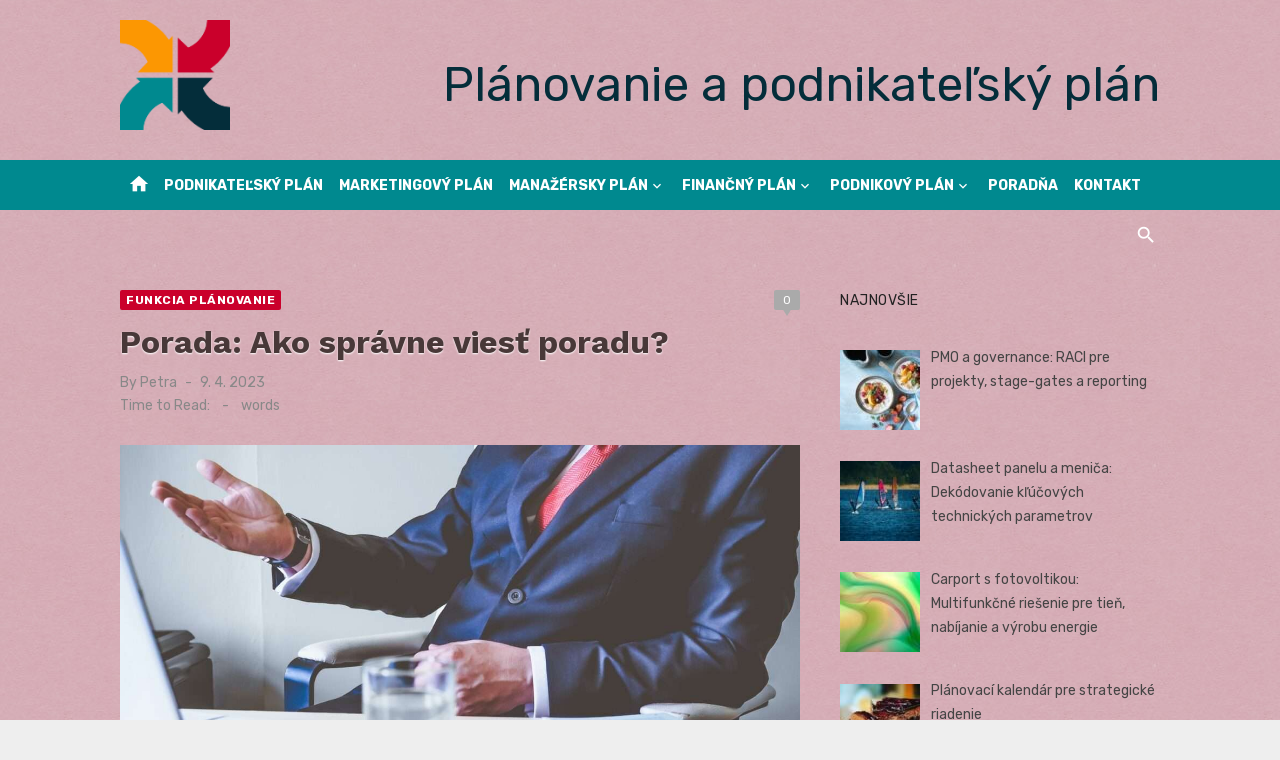

--- FILE ---
content_type: text/html; charset=UTF-8
request_url: https://www.plany.sk/porada-ako-spravne-viest-poradu/
body_size: 16782
content:
<!DOCTYPE html>
<html lang="sk-SK">
<head>
	<meta charset="UTF-8">
	<meta name="viewport" content="width=device-width, initial-scale=1">
	<link rel="profile" href="http://gmpg.org/xfn/11">
		<meta name='robots' content='index, follow, max-image-preview:large, max-snippet:-1, max-video-preview:-1' />

	<!-- This site is optimized with the Yoast SEO plugin v26.8 - https://yoast.com/product/yoast-seo-wordpress/ -->
	<title>Porada: Ako správne viesť poradu?</title>
	<meta name="description" content="Základné zásady porady. Spôsoby vedenia porady. Správne vedenie porady." />
	<link rel="canonical" href="https://www.plany.sk/porada-ako-spravne-viest-poradu/" />
	<meta property="og:locale" content="sk_SK" />
	<meta property="og:type" content="article" />
	<meta property="og:title" content="Porada: Ako správne viesť poradu?" />
	<meta property="og:description" content="Základné zásady porady. Spôsoby vedenia porady. Správne vedenie porady." />
	<meta property="og:url" content="https://www.plany.sk/porada-ako-spravne-viest-poradu/" />
	<meta property="og:site_name" content="Plánovanie a plány" />
	<meta property="article:published_time" content="2023-04-09T03:34:27+00:00" />
	<meta property="og:image" content="https://www.plany.sk/wp-content/uploads/2023/01/planovanie-plany-planning-83.jpg" />
	<meta property="og:image:width" content="1600" />
	<meta property="og:image:height" content="1200" />
	<meta property="og:image:type" content="image/jpeg" />
	<meta name="author" content="Petra" />
	<meta name="twitter:card" content="summary_large_image" />
	<meta name="twitter:label1" content="Autor" />
	<meta name="twitter:data1" content="Petra" />
	<meta name="twitter:label2" content="Predpokladaný čas čítania" />
	<meta name="twitter:data2" content="7 minút" />
	<script type="application/ld+json" class="yoast-schema-graph">{"@context":"https://schema.org","@graph":[{"@type":"Article","@id":"https://www.plany.sk/porada-ako-spravne-viest-poradu/#article","isPartOf":{"@id":"https://www.plany.sk/porada-ako-spravne-viest-poradu/"},"author":{"name":"Petra","@id":"https://www.plany.sk/#/schema/person/196a8366e239341695a0330ee7b83a69"},"headline":"Porada: Ako správne viesť poradu?","datePublished":"2023-04-09T03:34:27+00:00","mainEntityOfPage":{"@id":"https://www.plany.sk/porada-ako-spravne-viest-poradu/"},"wordCount":1979,"commentCount":0,"publisher":{"@id":"https://www.plany.sk/#organization"},"image":{"@id":"https://www.plany.sk/porada-ako-spravne-viest-poradu/#primaryimage"},"thumbnailUrl":"https://www.plany.sk/wp-content/uploads/2023/01/planovanie-plany-planning-83.jpg","keywords":["manager plan","manažérske plánovanie","manažment","peniaze","plán","plánovanie","plány","porada"],"articleSection":["Funkcia plánovanie"],"inLanguage":"sk-SK","potentialAction":[{"@type":"CommentAction","name":"Comment","target":["https://www.plany.sk/porada-ako-spravne-viest-poradu/#respond"]}]},{"@type":"WebPage","@id":"https://www.plany.sk/porada-ako-spravne-viest-poradu/","url":"https://www.plany.sk/porada-ako-spravne-viest-poradu/","name":"Porada: Ako správne viesť poradu?","isPartOf":{"@id":"https://www.plany.sk/#website"},"primaryImageOfPage":{"@id":"https://www.plany.sk/porada-ako-spravne-viest-poradu/#primaryimage"},"image":{"@id":"https://www.plany.sk/porada-ako-spravne-viest-poradu/#primaryimage"},"thumbnailUrl":"https://www.plany.sk/wp-content/uploads/2023/01/planovanie-plany-planning-83.jpg","datePublished":"2023-04-09T03:34:27+00:00","description":"Základné zásady porady. Spôsoby vedenia porady. Správne vedenie porady.","inLanguage":"sk-SK","potentialAction":[{"@type":"ReadAction","target":["https://www.plany.sk/porada-ako-spravne-viest-poradu/"]}]},{"@type":"ImageObject","inLanguage":"sk-SK","@id":"https://www.plany.sk/porada-ako-spravne-viest-poradu/#primaryimage","url":"https://www.plany.sk/wp-content/uploads/2023/01/planovanie-plany-planning-83.jpg","contentUrl":"https://www.plany.sk/wp-content/uploads/2023/01/planovanie-plany-planning-83.jpg","width":1600,"height":1200},{"@type":"WebSite","@id":"https://www.plany.sk/#website","url":"https://www.plany.sk/","name":"Plánovanie a plány","description":"Podnikateľský plán, firemné plánovanie, marketingový plán, finančné a obchodné plány","publisher":{"@id":"https://www.plany.sk/#organization"},"potentialAction":[{"@type":"SearchAction","target":{"@type":"EntryPoint","urlTemplate":"https://www.plany.sk/?s={search_term_string}"},"query-input":{"@type":"PropertyValueSpecification","valueRequired":true,"valueName":"search_term_string"}}],"inLanguage":"sk-SK"},{"@type":"Organization","@id":"https://www.plany.sk/#organization","name":"Plánovanie a plány","url":"https://www.plany.sk/","logo":{"@type":"ImageObject","inLanguage":"sk-SK","@id":"https://www.plany.sk/#/schema/logo/image/","url":"https://www.plany.sk/wp-content/uploads/2023/01/plany-sk-logo.png","contentUrl":"https://www.plany.sk/wp-content/uploads/2023/01/plany-sk-logo.png","width":1003,"height":1002,"caption":"Plánovanie a plány"},"image":{"@id":"https://www.plany.sk/#/schema/logo/image/"}},{"@type":"Person","@id":"https://www.plany.sk/#/schema/person/196a8366e239341695a0330ee7b83a69","name":"Petra","url":"https://www.plany.sk/author/monika/"}]}</script>
	<!-- / Yoast SEO plugin. -->


<link rel='dns-prefetch' href='//www.googletagmanager.com' />
<link rel='dns-prefetch' href='//fonts.googleapis.com' />
<link rel='dns-prefetch' href='//pagead2.googlesyndication.com' />
<link href='https://fonts.gstatic.com' crossorigin rel='preconnect' />
<link rel="alternate" type="application/rss+xml" title="RSS kanál: Plánovanie a plány &raquo;" href="https://www.plany.sk/feed/" />
<link rel="alternate" type="application/rss+xml" title="RSS kanál komentárov webu Plánovanie a plány &raquo;" href="https://www.plany.sk/comments/feed/" />
<link rel="alternate" type="application/rss+xml" title="RSS kanál komentárov webu Plánovanie a plány &raquo; ku článku Porada: Ako správne viesť poradu?" href="https://www.plany.sk/porada-ako-spravne-viest-poradu/feed/" />
<link rel="alternate" title="oEmbed (JSON)" type="application/json+oembed" href="https://www.plany.sk/wp-json/oembed/1.0/embed?url=https%3A%2F%2Fwww.plany.sk%2Fporada-ako-spravne-viest-poradu%2F" />
<link rel="alternate" title="oEmbed (XML)" type="text/xml+oembed" href="https://www.plany.sk/wp-json/oembed/1.0/embed?url=https%3A%2F%2Fwww.plany.sk%2Fporada-ako-spravne-viest-poradu%2F&#038;format=xml" />
<style id='wp-img-auto-sizes-contain-inline-css' type='text/css'>
img:is([sizes=auto i],[sizes^="auto," i]){contain-intrinsic-size:3000px 1500px}
/*# sourceURL=wp-img-auto-sizes-contain-inline-css */
</style>
<link rel='stylesheet' id='wpo_min-header-0-css' href='https://www.plany.sk/wp-content/cache/wpo-minify/1739313949/assets/wpo-minify-header-05642d40.min.css' type='text/css' media='all' />

<!-- Google tag (gtag.js) snippet added by Site Kit -->
<!-- Google Analytics snippet added by Site Kit -->
<script type="text/javascript" src="https://www.googletagmanager.com/gtag/js?id=GT-T5R8LGF" id="google_gtagjs-js" async></script>
<script type="text/javascript" id="google_gtagjs-js-after">
/* <![CDATA[ */
window.dataLayer = window.dataLayer || [];function gtag(){dataLayer.push(arguments);}
gtag("set","linker",{"domains":["www.plany.sk"]});
gtag("js", new Date());
gtag("set", "developer_id.dZTNiMT", true);
gtag("config", "GT-T5R8LGF", {"googlesitekit_post_type":"post"});
 window._googlesitekit = window._googlesitekit || {}; window._googlesitekit.throttledEvents = []; window._googlesitekit.gtagEvent = (name, data) => { var key = JSON.stringify( { name, data } ); if ( !! window._googlesitekit.throttledEvents[ key ] ) { return; } window._googlesitekit.throttledEvents[ key ] = true; setTimeout( () => { delete window._googlesitekit.throttledEvents[ key ]; }, 5 ); gtag( "event", name, { ...data, event_source: "site-kit" } ); }; 
//# sourceURL=google_gtagjs-js-after
/* ]]> */
</script>
<link rel="https://api.w.org/" href="https://www.plany.sk/wp-json/" /><link rel="alternate" title="JSON" type="application/json" href="https://www.plany.sk/wp-json/wp/v2/posts/8383" /><link rel="EditURI" type="application/rsd+xml" title="RSD" href="https://www.plany.sk/xmlrpc.php?rsd" />
<meta name="generator" content="WordPress 6.9" />
<link rel='shortlink' href='https://www.plany.sk/?p=8383' />
<meta name="generator" content="Site Kit by Google 1.171.0" />
<!-- Google AdSense meta tags added by Site Kit -->
<meta name="google-adsense-platform-account" content="ca-host-pub-2644536267352236">
<meta name="google-adsense-platform-domain" content="sitekit.withgoogle.com">
<!-- End Google AdSense meta tags added by Site Kit -->
	<style type="text/css">
			.site-title a, .site-title a:hover {
			color: #042d3a;
		}
		</style>
	
<!-- Google AdSense snippet added by Site Kit -->
<script type="text/javascript" async="async" src="https://pagead2.googlesyndication.com/pagead/js/adsbygoogle.js?client=ca-pub-7251138208975135&amp;host=ca-host-pub-2644536267352236" crossorigin="anonymous"></script>

<!-- End Google AdSense snippet added by Site Kit -->
<link rel="icon" href="https://www.plany.sk/wp-content/uploads/2023/01/cropped-pl-favicon-32x32.png" sizes="32x32" />
<link rel="icon" href="https://www.plany.sk/wp-content/uploads/2023/01/cropped-pl-favicon-192x192.png" sizes="192x192" />
<link rel="apple-touch-icon" href="https://www.plany.sk/wp-content/uploads/2023/01/cropped-pl-favicon-180x180.png" />
<meta name="msapplication-TileImage" content="https://www.plany.sk/wp-content/uploads/2023/01/cropped-pl-favicon-270x270.png" />
</head>
<body class="wp-singular post-template-default single single-post postid-8383 single-format-standard wp-custom-logo wp-embed-responsive wp-theme-short-news group-blog header-style-1 site-fullwidth content-sidebar" >

<a class="skip-link screen-reader-text" href="#content">Skip to content</a>
<div id="page" class="site">

	<header id="masthead" class="site-header" role="banner">
			
			
	<div class="header-middle header-title-left ">
		<div class="container flex-container">
			<div class="site-branding">
				<p class="site-title site-logo"><a href="https://www.plany.sk/" class="custom-logo-link" rel="home"><img width="1003" height="1002" src="https://www.plany.sk/wp-content/uploads/2023/01/plany-sk-logo.png" class="custom-logo" alt="Plánovanie a plány" decoding="async" fetchpriority="high" srcset="https://www.plany.sk/wp-content/uploads/2023/01/plany-sk-logo.png 1003w, https://www.plany.sk/wp-content/uploads/2023/01/plany-sk-logo-300x300.png 300w, https://www.plany.sk/wp-content/uploads/2023/01/plany-sk-logo-150x150.png 150w, https://www.plany.sk/wp-content/uploads/2023/01/plany-sk-logo-768x767.png 768w, https://www.plany.sk/wp-content/uploads/2023/01/plany-sk-logo-80x80.png 80w" sizes="(max-width: 1003px) 100vw, 1003px" /></a></p>			</div>
						<div class="widget-area">
				<section id="custom_html-2" class="widget_text widget widget_custom_html"><div class="textwidget custom-html-widget"><center><p class="site-description" style="font-size: xxx-large;">Plánovanie a podnikateľský plán</p></center></div></section>			</div>
					</div>
	</div>
	
	<div class="header-bottom menu-left">
		<div class="container">
			<div class="row">
				<div class="col-12">
				<div class="home-icon"><a href="https://www.plany.sk/" rel="home"><i class="material-icons">home</i></a></div>
	<nav id="site-navigation" class="main-navigation" role="navigation" aria-label="Main Menu">
		<ul id="main-menu" class="main-menu"><li id="menu-item-58939" class="menu-item menu-item-type-taxonomy menu-item-object-category menu-item-58939"><a href="https://www.plany.sk/category/podnikatelsky-plan/">Podnikateľský plán</a></li>
<li id="menu-item-58936" class="menu-item menu-item-type-taxonomy menu-item-object-category menu-item-58936"><a href="https://www.plany.sk/category/marketingovy-plan/">Marketingový plán</a></li>
<li id="menu-item-58946" class="menu-item menu-item-type-taxonomy menu-item-object-category current-post-ancestor menu-item-has-children menu-item-58946"><a href="https://www.plany.sk/category/manazerske-planovanie/">Manažérsky plán</a>
<ul class="sub-menu">
	<li id="menu-item-58935" class="menu-item menu-item-type-taxonomy menu-item-object-category current-post-ancestor current-menu-parent current-post-parent menu-item-58935"><a href="https://www.plany.sk/category/manazerske-planovanie/funkcia-planovanie/">Funkcia plánovanie</a></li>
	<li id="menu-item-58937" class="menu-item menu-item-type-taxonomy menu-item-object-category menu-item-58937"><a href="https://www.plany.sk/category/manazerske-planovanie/personalne-planovanie/">Personálne plánovanie</a></li>
	<li id="menu-item-58940" class="menu-item menu-item-type-taxonomy menu-item-object-category menu-item-58940"><a href="https://www.plany.sk/category/manazerske-planovanie/strategicke-planovanie/">Strategické plánovanie</a></li>
</ul>
</li>
<li id="menu-item-58947" class="menu-item menu-item-type-taxonomy menu-item-object-category menu-item-has-children menu-item-58947"><a href="https://www.plany.sk/category/financne-plany/">Finančný plán</a>
<ul class="sub-menu">
	<li id="menu-item-58932" class="menu-item menu-item-type-taxonomy menu-item-object-category menu-item-58932"><a href="https://www.plany.sk/category/financne-plany/financne-planovanie/">Finančné plánovanie</a></li>
	<li id="menu-item-58934" class="menu-item menu-item-type-taxonomy menu-item-object-category menu-item-58934"><a href="https://www.plany.sk/category/financne-plany/kalkulacie-a-rozpocty/">Kalkulácie a rozpočty</a></li>
</ul>
</li>
<li id="menu-item-58948" class="menu-item menu-item-type-taxonomy menu-item-object-category menu-item-has-children menu-item-58948"><a href="https://www.plany.sk/category/podnikove-plany/">Podnikový plán</a>
<ul class="sub-menu">
	<li id="menu-item-58933" class="menu-item menu-item-type-taxonomy menu-item-object-category menu-item-58933"><a href="https://www.plany.sk/category/podnikove-plany/firemne-planovanie/">Firemné plánovanie</a></li>
	<li id="menu-item-58938" class="menu-item menu-item-type-taxonomy menu-item-object-category menu-item-58938"><a href="https://www.plany.sk/category/podnikove-plany/planovanie-vyroby/">Plánovanie výroby</a></li>
	<li id="menu-item-926703" class="menu-item menu-item-type-taxonomy menu-item-object-category menu-item-926703"><a href="https://www.plany.sk/category/podnikove-plany/uspora-energie/">Úspora energie</a></li>
</ul>
</li>
<li id="menu-item-59585" class="menu-item menu-item-type-post_type menu-item-object-page menu-item-59585"><a href="https://www.plany.sk/poradna/">Poradňa</a></li>
<li id="menu-item-52351" class="menu-item menu-item-type-post_type menu-item-object-page menu-item-52351"><a href="https://www.plany.sk/kontakt/">Kontakt</a></li>
</ul>	</nav>
<div class="search-popup"><span id="search-popup-button" class="search-popup-button"><i class="search-icon"></i></span>
<form role="search" method="get" class="search-form clear" action="https://www.plany.sk/">
	<label>
		<span class="screen-reader-text">Search for:</span>
		<input type="search" id="s" class="search-field" placeholder="Search &hellip;" value="" name="s" />
	</label>
	<button type="submit" class="search-submit">
		<i class="material-icons md-20 md-middle">search</i>
		<span class="screen-reader-text">Search</span>
	</button>
</form>
</div>				</div>
			</div>
		</div>
	</div>
		</header><!-- .site-header -->

	<div id="mobile-header" class="mobile-header">
		<div class="mobile-navbar">
			<div class="container">
				<div id="menu-toggle" on="tap:AMP.setState({ampmenu: !ampmenu})" class="menu-toggle" title="Menu">
					<span class="button-toggle"></span>
				</div>
				<div class="search-popup"><span id="search-popup-button" class="search-popup-button"><i class="search-icon"></i></span>
<form role="search" method="get" class="search-form clear" action="https://www.plany.sk/">
	<label>
		<span class="screen-reader-text">Search for:</span>
		<input type="search" id="s" class="search-field" placeholder="Search &hellip;" value="" name="s" />
	</label>
	<button type="submit" class="search-submit">
		<i class="material-icons md-20 md-middle">search</i>
		<span class="screen-reader-text">Search</span>
	</button>
</form>
</div>			</div>
		</div>
		
<nav id="mobile-navigation" [class]="ampmenu ? 'main-navigation mobile-navigation active' : 'main-navigation mobile-navigation'" class="main-navigation mobile-navigation" aria-label="Mobile Menu">
	<div class="mobile-navigation-wrapper">
		<ul id="mobile-menu" class="mobile-menu"><li class="menu-item menu-item-type-taxonomy menu-item-object-category menu-item-58939"><a href="https://www.plany.sk/category/podnikatelsky-plan/">Podnikateľský plán</a></li>
<li class="menu-item menu-item-type-taxonomy menu-item-object-category menu-item-58936"><a href="https://www.plany.sk/category/marketingovy-plan/">Marketingový plán</a></li>
<li class="menu-item menu-item-type-taxonomy menu-item-object-category current-post-ancestor menu-item-has-children menu-item-58946"><a href="https://www.plany.sk/category/manazerske-planovanie/">Manažérsky plán</a><button class="dropdown-toggle" aria-expanded="false"><span class="screen-reader-text">Show sub menu</span></button>
<ul class="sub-menu">
	<li class="menu-item menu-item-type-taxonomy menu-item-object-category current-post-ancestor current-menu-parent current-post-parent menu-item-58935"><a href="https://www.plany.sk/category/manazerske-planovanie/funkcia-planovanie/">Funkcia plánovanie</a></li>
	<li class="menu-item menu-item-type-taxonomy menu-item-object-category menu-item-58937"><a href="https://www.plany.sk/category/manazerske-planovanie/personalne-planovanie/">Personálne plánovanie</a></li>
	<li class="menu-item menu-item-type-taxonomy menu-item-object-category menu-item-58940"><a href="https://www.plany.sk/category/manazerske-planovanie/strategicke-planovanie/">Strategické plánovanie</a></li>
</ul>
</li>
<li class="menu-item menu-item-type-taxonomy menu-item-object-category menu-item-has-children menu-item-58947"><a href="https://www.plany.sk/category/financne-plany/">Finančný plán</a><button class="dropdown-toggle" aria-expanded="false"><span class="screen-reader-text">Show sub menu</span></button>
<ul class="sub-menu">
	<li class="menu-item menu-item-type-taxonomy menu-item-object-category menu-item-58932"><a href="https://www.plany.sk/category/financne-plany/financne-planovanie/">Finančné plánovanie</a></li>
	<li class="menu-item menu-item-type-taxonomy menu-item-object-category menu-item-58934"><a href="https://www.plany.sk/category/financne-plany/kalkulacie-a-rozpocty/">Kalkulácie a rozpočty</a></li>
</ul>
</li>
<li class="menu-item menu-item-type-taxonomy menu-item-object-category menu-item-has-children menu-item-58948"><a href="https://www.plany.sk/category/podnikove-plany/">Podnikový plán</a><button class="dropdown-toggle" aria-expanded="false"><span class="screen-reader-text">Show sub menu</span></button>
<ul class="sub-menu">
	<li class="menu-item menu-item-type-taxonomy menu-item-object-category menu-item-58933"><a href="https://www.plany.sk/category/podnikove-plany/firemne-planovanie/">Firemné plánovanie</a></li>
	<li class="menu-item menu-item-type-taxonomy menu-item-object-category menu-item-58938"><a href="https://www.plany.sk/category/podnikove-plany/planovanie-vyroby/">Plánovanie výroby</a></li>
	<li class="menu-item menu-item-type-taxonomy menu-item-object-category menu-item-926703"><a href="https://www.plany.sk/category/podnikove-plany/uspora-energie/">Úspora energie</a></li>
</ul>
</li>
<li class="menu-item menu-item-type-post_type menu-item-object-page menu-item-59585"><a href="https://www.plany.sk/poradna/">Poradňa</a></li>
<li class="menu-item menu-item-type-post_type menu-item-object-page menu-item-52351"><a href="https://www.plany.sk/kontakt/">Kontakt</a></li>
</ul>	</div>
</nav>
	</div>

	
	<div id="content" class="site-content">
		<div class="container">
			<div class="site-inner">


<div id="primary" class="content-area">
	<main id="main" class="site-main" role="main">

		
<article id="post-8383" class="post-8383 post type-post status-publish format-standard has-post-thumbnail hentry category-funkcia-planovanie tag-manager-plan tag-manazerske-planovanie tag-manazment tag-peniaze tag-plan tag-planovanie tag-plany tag-porada">

	<header class="entry-header">
		<div class="entry-meta entry-meta-top">
			<span class="cat-links"><a href="https://www.plany.sk/category/manazerske-planovanie/funkcia-planovanie/" rel="category tag">Funkcia plánovanie</a></span><span class="comments-link"><a href="https://www.plany.sk/porada-ako-spravne-viest-poradu/#respond">0</a></span>		</div>
		<h1 class="entry-title"><span>Porada: Ako správne viesť poradu?</span></h1>		<div class="entry-meta">
			<span class="byline">By <span class="author vcard"><a class="url fn n" href="https://www.plany.sk/author/monika/">Petra</a></span></span><span class="posted-on"><span class="screen-reader-text">Posted on</span><a href="https://www.plany.sk/porada-ako-spravne-viest-poradu/" rel="bookmark"><time class="entry-date published updated" datetime="2023-04-09T05:34:27+02:00">9. 4. 2023</time></a></span><div class="reading-time">Time to Read:<span id="reading-eta" class="reading-eta"></span><span class="sep">-</span><span id="word-count" class="word-count"></span>words</div>		</div>
	</header><!-- .entry-header -->

			<figure class="entry-thumbnail">
			<img width="1260" height="710" src="https://www.plany.sk/wp-content/uploads/2023/01/planovanie-plany-planning-83-1260x710.jpg" class="attachment-short-news-fullwidth size-short-news-fullwidth wp-post-image" alt="" decoding="async" />		</figure>
	
	<div class="entry-content">
		<p>Dnes sa už fakticky žiadny podnik, firma, organizácia nezaobíde bez pravidelného, alebo nepravidelného stretnutia pracovného tímu, porady. Porada, <a href="https://www.euroekonom.sk/interna-a-externa-komunikacia-v-podniku/">vzájomná komunikácia</a> slúži k výmene informácii, riešeniu problémov, k rozdeľovaniu úloh, hodnoteniu práce apod.</p>
<p>Výskumy v oblasti riadenia potvrdzujú, že <a href="https://www.euroekonom.sk/manazer-profil-manazera-manazerske-zrucnosti/">väčšina manažérov</a> spotrebuje 30 – 80% pracovného času na rôzne porady, rokovania s obchodnými partnermi, spolupracovníkmi. Okrem toho, dlhé porady nás oberajú o čas a nie vždy prinesú očakávaný výsledok. V tejto súvislosti si určite položíte otázku: má vôbec porada význam, alebo ju treba zrušiť? Určite nie, bola by to chyba, pretože porada patrí medzi základné f<a href="https://www.euroekonom.sk/rozhodovanie-a-rozhodovaci-proces/">ormy rozhodovania a riadenia</a>, môže v pracovných podmienkach ušetriť nielen peniaze, ale aj čas.</p>
<p>Skúsenosti z praxe ukazujú, že technické prostriedky komunikáciu medzi ľuďmi zjednodušujú, urýchľujú, ale priamy kontakt nemôžu v nijakom prípade nahradiť. Stačí si predstaviť situáciu, keď niekoho potrebujete presvedčiť, niečo mu vysvetliť. V takomto prípade je osobný kontakt nenahraditeľný. Môžeme uviesť ako príklad, napísaný text, oznam. Väčšina ľudí ho vníma povrchne. Pri osobnom stretnutí môžeme zistiť a odstrániť nejasnosti, uľahčiť pochopenie, objasniť nápady, nájsť prijateľné riešenie, zjednotiť stanoviská.</p>
<h2>Kedy je porada dôležitá?</h2>
<ul>
<li>keď ide o vedenie ľudí</li>
<li>rozdelenie úloh</li>
<li>hodnotenie pracovníkov</li>
<li>pri dôležitých rozhodnutiach</li>
<li>pri uzatváraní dohôd, obchodu</li>
<li>pri riešení problémov, konfliktov</li>
<li>môže sa použiť aj na generovanie nápadov apod.</li>
</ul>
<h2>Hlavné nedostatky porady</h2>
<p>Ak má byť porada efektívna, musí byť dobre pripravená, racionálne vedená a účinne využívaná. Z praxe poznáme, že to tak nebýva vždy. Určite ste už nie raz počuli otázku a odpoveď typu:“ Kde si bol ? Ale, zasa na porade. A čo ste riešili ? Zasa nič, ako vždy“. Výroky takéhoto typu sú dôkazom toho, že mnohé porady majú vážne nedostatky, čím sa stávajú zbytočné. Čo je príčinou toho, prečo tomu tak je, by sa mal zamyslieť každý manažér.</p>
<p>Medzi hlavné dôvody, prečo sa stávajú porady neefektívne, patrí <strong>nedostatočná príprava.</strong></p>
<p>Pracovníci nemajú dostatok času na to, aby sa mohli na poradu pripraviť. Až na porade sa oboznamujú s jej obsahom. V dôsledku toho vznikajú zbytočné otázky, nejasné odpovede, nedorozumenia, nič nehovoriace prázdne príspevky a hlavne zbytočná strata času.</p>
<h2>Vedenie porady</h2>
<p>Pri každom stretnutí musí byť jasné, kto poradu vedie. Mnohí manažéri nedokážu riadiť poradu, nemajú stanovený cieľ, ani štýl rozhodovania. Pripúšťajú odbočovanie od témy, nechávajú sa vyviesť z konceptu, spôsobujú zmätok, menia body programu, často nedodržia časový harmonogram. V takomto prípade nám pomôže, ak si manažér na porade určí jedného alebo dvoch ľudí, ktorí mu budú pomáhať pri čiastkových cieľoch. Jeden z nich môže robiť časomerača, tj. bude sledovať dĺžku príspevkov, dohliadať na čas, zabezpečovať presný priebeh porady.</p>
<p>Moderátor dáva pozor na tému, resp. stráži, aby sa neodbočovalo od témy. Musí presne poznať program schôdze, aby vedel kedy zasiahnuť. Túto funkciu pridelíme pracovníkovi, ktorý má najviac komunikačných schopností (aby dokázal zastaviť „ukecaného“), pretože ostatní ho budú rešpektovať.</p>
<p>Nezabúdajme, že pri vedení porady zohráva úlohu dôležitý faktor – rozdelenie úloh a ich konkretizácia, spätná väzba, tj. dať možnosť vyjadriť sa iným, lebo porada je účinná len vtedy, ak prebieha v oboch smeroch.</p>
<h2>Počet účastníkov porady</h2>
<p>Veľmi významnú úlohu zohráva <em>počet účastníkov porady.</em> Na porade by sa mali zúčastňovať len tí pracovníci, ktorých sa to týka. Stáva sa, že na rokovanie bývajú pozvaní ľudia, ktorí nemajú s prejednávanou problematikou nič spoločné, tým dochádza v podniku k zbytočným ekonomickým stratám.</p>
<p>Ak je potrebné vyjadriť sa k určitej problematike, stačí ak pozveme pracovníka len na prejednávanie bodu. Nemusí sa zúčastňovať na priebehu celej porady.</p>
<p>Hovorí sa, že produktivita porady je nepriamo úmerná počtu zúčastnených. Ak je na porade prítomných viac než päť pracovníkov, klesá produktivita exponenciálne s ich počtom. Stáva sa, že prevažnú väčšinu účastníkov porád tvoria ľudia, ktorí tam nemusia byť. To všetko závisí od života podniku. Vyplýva to z toho, že niektorí manažéri považujú poradu za úspešnú iba vtedy, ak sú obsadené všetky stoličky. Iní posudzujú svoj význam v rámci firmy, podniku, podľa počtu a povahy porád, na ktoré sú pozývaní.</p>
<p>Niekedy urobíme dobre, ak nezúčastneným pracovníkom dáme z porady protokol, čím majú viac času venovať sa užitočnejšej činnosti.</p>
<p>Každý manažér by sa mal riadiť tým, koho na porade skutočne potrebuje a koho nie. Stačí si rozobrať len taký začiatok porady, kým sa všetci dostavia, zapíšu sa, usadia – to všetko je žrút času. Preto je nevyhnutné neobyčajne prísne posúdiť nevyhnutnosť každej porady, rovnako určiť jej dĺžku, frekvenciu, počet zúčastnených.</p>
<h2>Zlé vyjadrovacie schopnosti</h2>
<p>K negatívnym znakom porady patria aj <em>zlé vyjadrovacie schopnosti</em> manažéra.</p>
<p>Mnoho riadiacich pracovníkov nedokáže jasne a presne vyjadriť svoje myšlienky. Hovoria zdĺhavo, vyjadrujú sa nudne, často sa opakujú, nechávajú sa vyviesť z miery poslucháčmi a okolím.</p>
<p>Hovorí sa, že naše vyjadrovanie úzko súvisí s naším myslením. Pri príprave porady si musíme premyslieť: prečo budeme hovoriť, čo tým chceme dosiahnuť, ako to budeme hovoriť – aký je cieľ našej reči, či z toho bude nejaký úžitok? Ak by sme sa svedomite a zodpovedne pripravovali na porady, odpadlo by mnoho nič nehovoriacich diskusných príspevkov, nekonali by sa niektoré nedostatočne pripravené porady.</p>
<p>Odpoveď na otázku, prečo budem hovoriť, by mala viesť manažéra k tomu, aby na porade rozprával zaujímavo, príťažlivo, stručne, jasne, zrozumiteľne tak, aby zmysel jeho reči bol potrebný a užitočný, aby nevznikali zbytočné nedorozumenia.</p>
<h2>Neschopnosť počúvať</h2>
<p>V rámci porád sa často stretávame s nepozornosťou. Účastníci sa medzi sebou bavia, nemajú dostatočný záujem o prejednávanú problematiku. Práve v dôsledku nedostatočného počúvania môže dôjsť k nedorozumeniu, nepochopeniu, prepočutiu a zlej informovanosti.</p>
<p>Základnú chybu robí riadiaci pracovník hlavne vtedy, keď povie iba to, čo potreboval, spokojne sa posadí a rozhodne sa, že počas ďalšieho rokovania si oddýchne. To je chyba. Nestačí, ak si povieme len svoje. Ak chceme dosiahnuť plánovaný cieľ porady, musíme ostať aktívni až do konca, tj. dokázať vypočuť si aj iných. Nezabúdajme, že ak pozorne počúvame, šetríme svoj čas, ale aj ostatných.</p>
<h2>Zlá administratíva</h2>
<p>Dochádza k nej vtedy, keď zapisovateľ nevie, čo má zapisovať, vynechá dôležité záznamy, alebo venuje pozornosť nepodstatným veciam. Ostatní sa spoliehajú na záznam. Ten potom býva nepresný, niekedy oneskorený, v dôsledku čoho vzniká zmätok.</p>
<p>Ak sa chceme vyhnúť uvedeným nedostatkom, musíme sa na poradu pripraviť. Príprava porady zahňuje: cieľ, priebeh a praktické otázky.</p>
<h2>Základné zásady porady</h2>
<ul>
<li><strong>Pozvánka &#8211; </strong>Cieľom pozvánky je pozvať kompetentných, pričom nezabúdame na časový postup. Pri pozývaní môžeme používať rôzne triky, záleží od toho, či chceme účastníkov aktívnych alebo pasívnych, pripravených alebo prekvapených. Pozvánku môžeme poslať zavčasu alebo neskôr, so stručným alebo podrobným programom.</li>
<li><strong>Miestnosť konania &#8211; </strong>Nezabúdajme, že priestor na rokovanie má byť príjemný, hlavne vtedy, keď chceme, aby sa účastníkom dobre pracovalo. Poskytnúť vhodné, teplé miesto na sedenie je predpokladom pozitívneho rokovania.</li>
<li><strong>Časový harmonogram &#8211; </strong>Stanovenie začiatku a trvania doby rokovania je základnou taktikou každej porady. Ide o to, aby sme vybrali vhodný čas, tj. dobu, kedy sú účastníci aktívni. Najvhodnejšia doba je o 9.00 hod. ráno. Dĺžku stanovujeme tak, aby sme sa nedostali do časovej tiesne v súvislosti s riešením daných úloh, napr. ku koncu pracovnej doby. Vtedy sú už pracovníci unavení, do diskusie sa zapájajú s nevôľou, pretože sa ponáhľajú domov, čím sa porada stáva neefektívnou.</li>
<li><strong>Obsah rokovania &#8211; </strong>Obsahom rokovania stanovujeme jasný cieľ porady:
<ul>
<li>čo sa má prejednať, tj. prečo je zvolávaná</li>
<li>ktoré skutočnosti sa musia oznámiť</li>
<li>vyhodnotenie predošlého</li>
<li>rozdelenie úloh apod.</li>
</ul>
</li>
<li><strong>Praktické otázky &#8211; </strong>Medzi praktické otázky zaraďujeme privítanie účastníkov a povzbudenie. Na začiatku porady sa doporučuje hovoriť o príjemných veciach, aby sa tak atmosféra uvoľnila. Dôležité je tiež vopred zistiť, či tí ľudia, ktorých potrebujeme, môžu prísť, resp. zariadiť si veci tak, aby tam mohli prísť. Pozornosť môžeme venovať aj usporiadaniu sedadiel (závisí od typu porady.) Napr. keď chceme, aby dochádzalo k výmene informácií, doporučuje sa sedenie za okrúhlym stolom. Ak majú účastníci viac počúvať, použijeme koncertný spôsob sedenia.</li>
</ul>
<p>Ak mávame na porade príliš agresívneho človeka, môžeme ho posadiť vedľa príjemného spoločníka, napr. dámy, čím znížime jeho agresivitu.</p>
<h2>Jazyk rokovania a diskusia</h2>
<p>Chceme, aby účastníci boli dobre informovaní, alebo nie? Má ich problematika zaujať alebo nudiť? Podľa toho hovorme odborne, používajme jednoduchý alebo zložitý ekonomický, technický, či matematický jazyk.</p>
<p>V každej porade vytvorme priestor na diskusiu, rekapituláciu, aby účastníci mohli vyjadriť svoj názor aj vtedy, keď s ním nebudeme súhlasiť. Upevníme v nich pocit, že si ich vážime a považujeme ich za rovnocenných partnerov.</p>
<h2>Spôsoby vedenia porady</h2>
<ul>
<li><strong>Direktívny – </strong>je zameraný na štandard výkonov, rozvrhuje prácu, poskytuje rady, postupy,ako majú byť veci realizované. Oceňujeme ho hlavne vtedy, keď zamestnanec pracuje na náročných úlohách.</li>
<li><strong>Podporujúci –</strong> zaujíma sa o potreby a pohodu pracovníkov, je priateľský a prístupný. Manažér zaobchádza so zamestnancami ako s rovnocennými partnermi. Je dôležitý hlavne pri stresových a náročných úlohách.</li>
<li><strong>Participujúci –</strong> účastnícky- vyvoláva zvýšený pocit istoty hlavne tam, kde zamestnanec pracuje v neistých situáciách. Manažér formou konzultácie zvažuje jeho nápady, hlavne počas procesu rozhodovania.</li>
<li><strong>Zameraný na výkon –</strong> využíva sa hlavne tam, kde pracovník pracuje na opakujúcich sa úlohách:</li>
<li>zadáva vysoké ciele, ktoré predstavujú výkon</li>
<li>kladie dôraz na schopnosti zamestnancov, čím vedie k pozitívnej motivácii.</li>
</ul>
<p>Každý manažér má sklon k určitému štýlu vedenia ľudí. Devízou riaditeľa je, ak vie určiť, aký štýl je vhodný a dokáže ho použiť. Ak nezotrváva na jednom štýle – to je dôkaz jeho flexibility, pružnosti reagovať na vzniknutú situáciu.</p>
	</div><!-- .entry-content -->

	<footer class="entry-footer">
		<div class="entry-tags"><span class="tags-links"><strong>Tag:</strong> <a href="https://www.plany.sk/tag/manager-plan/" rel="tag">manager plan</a> <a href="https://www.plany.sk/tag/manazerske-planovanie/" rel="tag">manažérske plánovanie</a> <a href="https://www.plany.sk/tag/manazment/" rel="tag">manažment</a> <a href="https://www.plany.sk/tag/peniaze/" rel="tag">peniaze</a> <a href="https://www.plany.sk/tag/plan/" rel="tag">plán</a> <a href="https://www.plany.sk/tag/planovanie/" rel="tag">plánovanie</a> <a href="https://www.plany.sk/tag/plany/" rel="tag">plány</a> <a href="https://www.plany.sk/tag/porada/" rel="tag">porada</a></span></div>	</footer><!-- .entry-footer -->

</article><!-- #post-## -->


	<nav class="navigation post-navigation" aria-label="Články">
		<h2 class="screen-reader-text">Navigácia v článku</h2>
		<div class="nav-links"><div class="nav-previous"><a href="https://www.plany.sk/alternativne-formy-vzdelavania/" rel="prev"><span class="meta-nav" aria-hidden="true">Previous</span><br><span class="screen-reader-text">Previous post:</span> <span class="post-title">Alternatívne formy vzdelávania</span></a></div><div class="nav-next"><a href="https://www.plany.sk/planovanie-a-postup-tvorby-planov/" rel="next"><span class="meta-nav" aria-hidden="true">Next</span><br><span class="screen-reader-text">Next post:</span> <span class="post-title">Plánovanie a postup tvorby plánov</span></a></div></div>
	</nav>
<div id="comments" class="comments-area">

		<div id="respond" class="comment-respond">
		<h3 id="reply-title" class="comment-reply-title"><a href="https://www.plany.sk/poradna/"><h2>Poradňa</h2></a> <small><a rel="nofollow" id="cancel-comment-reply-link" href="/porada-ako-spravne-viest-poradu/#respond" style="display:none;">Zrušiť odpoveď</a></small></h3><form action="https://www.plany.sk/wp-comments-post.php" method="post" id="commentform" class="comment-form">Potrebujete radu? Chcete pridať komentár, doplniť alebo upraviť túto stránku? Vyplňte textové pole nižšie. Ďakujeme &hearts;<p class="comment-form-comment"><label for="comment">Váš text</label><textarea id="comment" name="comment" cols="45" rows="8" aria-required="true"></textarea></p><p class="comment-form-author"><label for="author">Meno</label> <input id="author" name="author" type="text" value="" size="30" maxlength="245" autocomplete="name" /></p>
<p class="form-submit"><input name="submit" type="submit" id="submit" class="submit" value="Pridať komentár" /> <input type='hidden' name='comment_post_ID' value='8383' id='comment_post_ID' />
<input type='hidden' name='comment_parent' id='comment_parent' value='0' />
</p><p style="display: none;"><input type="hidden" id="akismet_comment_nonce" name="akismet_comment_nonce" value="4e3ac3cba5" /></p><p style="display: none !important;" class="akismet-fields-container" data-prefix="ak_"><label>&#916;<textarea name="ak_hp_textarea" cols="45" rows="8" maxlength="100"></textarea></label><input type="hidden" id="ak_js_1" name="ak_js" value="33"/><script>document.getElementById( "ak_js_1" ).setAttribute( "value", ( new Date() ).getTime() );</script></p></form>	</div><!-- #respond -->
	
</div><!-- #comments -->

	</main><!-- #main -->
</div><!-- #primary -->


<aside id="secondary" class="sidebar widget-area" role="complementary">
	
	<section id="tzwb-recent-posts-2" class="widget tzwb-recent-posts"><h3 class="widget-title"><span>Najnovšie</span></h3>
		<div class="tzwb-content tzwb-clearfix">

			<ul class="tzwb-posts-list">
				
					<li class="tzwb-has-thumbnail">
						<a href="https://www.plany.sk/pmo-a-governance-raci-pre-projekty-stage-gates-a-reporting/" title="PMO a governance: RACI pre projekty, stage-gates a reporting">
							<img width="80" height="80" src="https://www.plany.sk/wp-content/uploads/2025/12/vzdelavanie-vysoka-skola-3173-80x80.jpg" class="attachment-tzwb-thumbnail size-tzwb-thumbnail wp-post-image" alt="PMO a Governance: RACI pre projekty, stage-gates a reporting" decoding="async" loading="lazy" srcset="https://www.plany.sk/wp-content/uploads/2025/12/vzdelavanie-vysoka-skola-3173-80x80.jpg 80w, https://www.plany.sk/wp-content/uploads/2025/12/vzdelavanie-vysoka-skola-3173-150x150.jpg 150w" sizes="auto, (max-width: 80px) 100vw, 80px" />						</a>

				
					<a href="https://www.plany.sk/pmo-a-governance-raci-pre-projekty-stage-gates-a-reporting/" title="PMO a governance: RACI pre projekty, stage-gates a reporting">
						PMO a governance: RACI pre projekty, stage-gates a reporting					</a>

				
					<li class="tzwb-has-thumbnail">
						<a href="https://www.plany.sk/datasheet-panelu-a-menica-dekodovanie-klucovych-technickych-parametrov/" title="Datasheet panelu a meniča: Dekódovanie kľúčových technických parametrov">
							<img width="80" height="80" src="https://www.plany.sk/wp-content/uploads/2025/12/vzdelavanie-vysoka-skola-4047-80x80.jpg" class="attachment-tzwb-thumbnail size-tzwb-thumbnail wp-post-image" alt="Datasheet panelu a meniča: Dekódovanie kľúčových technických parametrov" decoding="async" loading="lazy" srcset="https://www.plany.sk/wp-content/uploads/2025/12/vzdelavanie-vysoka-skola-4047-80x80.jpg 80w, https://www.plany.sk/wp-content/uploads/2025/12/vzdelavanie-vysoka-skola-4047-150x150.jpg 150w" sizes="auto, (max-width: 80px) 100vw, 80px" />						</a>

				
					<a href="https://www.plany.sk/datasheet-panelu-a-menica-dekodovanie-klucovych-technickych-parametrov/" title="Datasheet panelu a meniča: Dekódovanie kľúčových technických parametrov">
						Datasheet panelu a meniča: Dekódovanie kľúčových technických parametrov					</a>

				
					<li class="tzwb-has-thumbnail">
						<a href="https://www.plany.sk/carport-s-fotovoltikou-multifunkcne-riesenie-pre-tien-nabijanie-a-vyrobu-energie/" title="Carport s fotovoltikou: Multifunkčné riešenie pre tieň, nabíjanie a výrobu energie">
							<img width="80" height="80" src="https://www.plany.sk/wp-content/uploads/2025/12/vzdelavanie-vysoka-skola-4034-80x80.jpg" class="attachment-tzwb-thumbnail size-tzwb-thumbnail wp-post-image" alt="Carport s fotovoltikou: Multifunkčné riešenie pre tieň, nabíjanie a výrobu energie" decoding="async" loading="lazy" srcset="https://www.plany.sk/wp-content/uploads/2025/12/vzdelavanie-vysoka-skola-4034-80x80.jpg 80w, https://www.plany.sk/wp-content/uploads/2025/12/vzdelavanie-vysoka-skola-4034-150x150.jpg 150w" sizes="auto, (max-width: 80px) 100vw, 80px" />						</a>

				
					<a href="https://www.plany.sk/carport-s-fotovoltikou-multifunkcne-riesenie-pre-tien-nabijanie-a-vyrobu-energie/" title="Carport s fotovoltikou: Multifunkčné riešenie pre tieň, nabíjanie a výrobu energie">
						Carport s fotovoltikou: Multifunkčné riešenie pre tieň, nabíjanie a výrobu energie					</a>

				
					<li class="tzwb-has-thumbnail">
						<a href="https://www.plany.sk/planovaci-kalendar-pre-strategicke-riadenie/" title="Plánovací kalendár pre strategické riadenie">
							<img width="80" height="80" src="https://www.plany.sk/wp-content/uploads/2025/12/vzdelavanie-vysoka-skola-3200-80x80.jpg" class="attachment-tzwb-thumbnail size-tzwb-thumbnail wp-post-image" alt="Plánovací Kalendár pre Strategické Riadenie" decoding="async" loading="lazy" srcset="https://www.plany.sk/wp-content/uploads/2025/12/vzdelavanie-vysoka-skola-3200-80x80.jpg 80w, https://www.plany.sk/wp-content/uploads/2025/12/vzdelavanie-vysoka-skola-3200-150x150.jpg 150w" sizes="auto, (max-width: 80px) 100vw, 80px" />						</a>

				
					<a href="https://www.plany.sk/planovaci-kalendar-pre-strategicke-riadenie/" title="Plánovací kalendár pre strategické riadenie">
						Plánovací kalendár pre strategické riadenie					</a>

				
					<li class="tzwb-has-thumbnail">
						<a href="https://www.plany.sk/go-to-market-gtm-plan-segmentacia-kanaly-ponuka-a-cenova-strategia/" title="Go-To-Market (GTM) plán: Segmentácia, kanály, ponuka a cenová stratégia">
							<img width="80" height="80" src="https://www.plany.sk/wp-content/uploads/2025/12/vzdelavanie-vysoka-skola-3114-80x80.jpg" class="attachment-tzwb-thumbnail size-tzwb-thumbnail wp-post-image" alt="Go-To-Market (GTM) plán: Segmentácia, kanály, ponuka a cenová stratégia" decoding="async" loading="lazy" srcset="https://www.plany.sk/wp-content/uploads/2025/12/vzdelavanie-vysoka-skola-3114-80x80.jpg 80w, https://www.plany.sk/wp-content/uploads/2025/12/vzdelavanie-vysoka-skola-3114-150x150.jpg 150w" sizes="auto, (max-width: 80px) 100vw, 80px" />						</a>

				
					<a href="https://www.plany.sk/go-to-market-gtm-plan-segmentacia-kanaly-ponuka-a-cenova-strategia/" title="Go-To-Market (GTM) plán: Segmentácia, kanály, ponuka a cenová stratégia">
						Go-To-Market (GTM) plán: Segmentácia, kanály, ponuka a cenová stratégia					</a>

				
					<li class="tzwb-has-thumbnail">
						<a href="https://www.plany.sk/plan-reputacie-brand-safety-monitoring-a-reakcny-manual/" title="Plán reputácie/Brand Safety: Monitoring a reakčný manuál">
							<img width="80" height="80" src="https://www.plany.sk/wp-content/uploads/2025/12/vzdelavanie-vysoka-skola-3188-80x80.jpg" class="attachment-tzwb-thumbnail size-tzwb-thumbnail wp-post-image" alt="Plán Reputácie/Brand Safety: Monitoring a reakčný manuál" decoding="async" loading="lazy" srcset="https://www.plany.sk/wp-content/uploads/2025/12/vzdelavanie-vysoka-skola-3188-80x80.jpg 80w, https://www.plany.sk/wp-content/uploads/2025/12/vzdelavanie-vysoka-skola-3188-150x150.jpg 150w" sizes="auto, (max-width: 80px) 100vw, 80px" />						</a>

				
					<a href="https://www.plany.sk/plan-reputacie-brand-safety-monitoring-a-reakcny-manual/" title="Plán reputácie/Brand Safety: Monitoring a reakčný manuál">
						Plán reputácie/Brand Safety: Monitoring a reakčný manuál					</a>

							</ul>

		</div>

		</section><section id="custom_html-5" class="widget_text widget widget_custom_html"><div class="textwidget custom-html-widget"><amp-ad width="100vw" height="320"
     type="adsense"
     data-ad-client="ca-pub-5656895532232573"
     data-ad-slot="4140517140"
     data-auto-format="mcrspv"
     data-full-width="">
<div overflow=""></div>
</amp-ad></div></section><section id="tzwb-recent-posts-3" class="widget tzwb-recent-posts"><h3 class="widget-title"><span>Najčítanejšie</span></h3>
		<div class="tzwb-content tzwb-clearfix">

			<ul class="tzwb-posts-list">
				
					<li class="tzwb-has-thumbnail">
						<a href="https://www.plany.sk/realizacia-marketingu/" title="Realizácia marketingu">
							<img width="80" height="80" src="https://www.plany.sk/wp-content/uploads/2023/01/planovanie-plany-planning-44-80x80.jpg" class="attachment-tzwb-thumbnail size-tzwb-thumbnail wp-post-image" alt="" decoding="async" loading="lazy" srcset="https://www.plany.sk/wp-content/uploads/2023/01/planovanie-plany-planning-44-80x80.jpg 80w, https://www.plany.sk/wp-content/uploads/2023/01/planovanie-plany-planning-44-150x150.jpg 150w" sizes="auto, (max-width: 80px) 100vw, 80px" />						</a>

				
					<a href="https://www.plany.sk/realizacia-marketingu/" title="Realizácia marketingu">
						Realizácia marketingu					</a>

				
		<div class="tzwb-entry-meta entry-meta">

		
			<span class="tzwb-meta-date meta-date">9. 3. 2023</span>

		
		
		
			<span class="tzwb-meta-comments meta-comments">
				<a href="https://www.plany.sk/realizacia-marketingu/#comments">6 komentárov</a>			</span>

		
		</div>

		
					<li class="tzwb-has-thumbnail">
						<a href="https://www.plany.sk/prakticka-aplikacia-kaizen-v-konkretnom-podniku/" title="Praktická aplikácia Kaizen v konkrétnom podniku">
							<img width="80" height="80" src="https://www.plany.sk/wp-content/uploads/2023/01/planovanie-plany-planning-281-80x80.jpg" class="attachment-tzwb-thumbnail size-tzwb-thumbnail wp-post-image" alt="" decoding="async" loading="lazy" srcset="https://www.plany.sk/wp-content/uploads/2023/01/planovanie-plany-planning-281-80x80.jpg 80w, https://www.plany.sk/wp-content/uploads/2023/01/planovanie-plany-planning-281-150x150.jpg 150w" sizes="auto, (max-width: 80px) 100vw, 80px" />						</a>

				
					<a href="https://www.plany.sk/prakticka-aplikacia-kaizen-v-konkretnom-podniku/" title="Praktická aplikácia Kaizen v konkrétnom podniku">
						Praktická aplikácia Kaizen v konkrétnom podniku					</a>

				
		<div class="tzwb-entry-meta entry-meta">

		
			<span class="tzwb-meta-date meta-date">23. 4. 2023</span>

		
		
		
			<span class="tzwb-meta-comments meta-comments">
				<a href="https://www.plany.sk/prakticka-aplikacia-kaizen-v-konkretnom-podniku/#comments">6 komentárov</a>			</span>

		
		</div>

		
					<li class="tzwb-has-thumbnail">
						<a href="https://www.plany.sk/uplatnenie-principov-ocenovanie-z-hladiska-postavenia-podniku/" title="UPLATNENIE PRINCÍPOV OCEŇOVANIE Z HĽADISKA POSTAVENIA PODNIKU">
							<img width="80" height="80" src="https://www.plany.sk/wp-content/uploads/2023/01/planovanie-plany-planning-20-80x80.jpg" class="attachment-tzwb-thumbnail size-tzwb-thumbnail wp-post-image" alt="" decoding="async" loading="lazy" srcset="https://www.plany.sk/wp-content/uploads/2023/01/planovanie-plany-planning-20-80x80.jpg 80w, https://www.plany.sk/wp-content/uploads/2023/01/planovanie-plany-planning-20-150x150.jpg 150w" sizes="auto, (max-width: 80px) 100vw, 80px" />						</a>

				
					<a href="https://www.plany.sk/uplatnenie-principov-ocenovanie-z-hladiska-postavenia-podniku/" title="UPLATNENIE PRINCÍPOV OCEŇOVANIE Z HĽADISKA POSTAVENIA PODNIKU">
						UPLATNENIE PRINCÍPOV OCEŇOVANIE Z HĽADISKA POSTAVENIA PODNIKU					</a>

				
		<div class="tzwb-entry-meta entry-meta">

		
			<span class="tzwb-meta-date meta-date">15. 3. 2023</span>

		
		
		
			<span class="tzwb-meta-comments meta-comments">
				<a href="https://www.plany.sk/uplatnenie-principov-ocenovanie-z-hladiska-postavenia-podniku/#comments">6 komentárov</a>			</span>

		
		</div>

		
					<li class="tzwb-has-thumbnail">
						<a href="https://www.plany.sk/uplatnenie-principu-ocenovania-z-hladiska-hospodarskeho-vysledku-podniku/" title="Uplatnenie princípu oceňovania z hľadiska hospodárskeho výsledku podniku">
							<img width="80" height="80" src="https://www.plany.sk/wp-content/uploads/2023/01/planovanie-plany-planning-156-80x80.jpg" class="attachment-tzwb-thumbnail size-tzwb-thumbnail wp-post-image" alt="" decoding="async" loading="lazy" srcset="https://www.plany.sk/wp-content/uploads/2023/01/planovanie-plany-planning-156-80x80.jpg 80w, https://www.plany.sk/wp-content/uploads/2023/01/planovanie-plany-planning-156-150x150.jpg 150w" sizes="auto, (max-width: 80px) 100vw, 80px" />						</a>

				
					<a href="https://www.plany.sk/uplatnenie-principu-ocenovania-z-hladiska-hospodarskeho-vysledku-podniku/" title="Uplatnenie princípu oceňovania z hľadiska hospodárskeho výsledku podniku">
						Uplatnenie princípu oceňovania z hľadiska hospodárskeho výsledku podniku					</a>

				
		<div class="tzwb-entry-meta entry-meta">

		
			<span class="tzwb-meta-date meta-date">16. 3. 2023</span>

		
		
		
			<span class="tzwb-meta-comments meta-comments">
				<a href="https://www.plany.sk/uplatnenie-principu-ocenovania-z-hladiska-hospodarskeho-vysledku-podniku/#comments">6 komentárov</a>			</span>

		
		</div>

		
					<li class="tzwb-has-thumbnail">
						<a href="https://www.plany.sk/pripadova-studia-marketing-sluzieb-a-cestovneho-ruchu/" title="Prípadová štúdia &#8211; Marketing služieb a cestovného ruchu">
							<img width="80" height="80" src="https://www.plany.sk/wp-content/uploads/2023/01/planovanie-plany-planning-223-80x80.jpg" class="attachment-tzwb-thumbnail size-tzwb-thumbnail wp-post-image" alt="" decoding="async" loading="lazy" srcset="https://www.plany.sk/wp-content/uploads/2023/01/planovanie-plany-planning-223-80x80.jpg 80w, https://www.plany.sk/wp-content/uploads/2023/01/planovanie-plany-planning-223-150x150.jpg 150w" sizes="auto, (max-width: 80px) 100vw, 80px" />						</a>

				
					<a href="https://www.plany.sk/pripadova-studia-marketing-sluzieb-a-cestovneho-ruchu/" title="Prípadová štúdia &#8211; Marketing služieb a cestovného ruchu">
						Prípadová štúdia &#8211; Marketing služieb a cestovného ruchu					</a>

				
		<div class="tzwb-entry-meta entry-meta">

		
			<span class="tzwb-meta-date meta-date">18. 3. 2023</span>

		
		
		
			<span class="tzwb-meta-comments meta-comments">
				<a href="https://www.plany.sk/pripadova-studia-marketing-sluzieb-a-cestovneho-ruchu/#comments">6 komentárov</a>			</span>

		
		</div>

					</ul>

		</div>

		</section><section id="custom_html-6" class="widget_text widget widget_custom_html"><div class="textwidget custom-html-widget"><amp-ad width="100vw" height="320"
     type="adsense"
     data-ad-client="ca-pub-5656895532232573"
     data-ad-slot="5681911098"
     data-auto-format="rspv"
     data-full-width="">
<div overflow=""></div>
</amp-ad></div></section><section id="tag_cloud-2" class="widget widget_tag_cloud"><h3 class="widget-title"><span>Témy</span></h3><div class="tagcloud"><a href="https://www.plany.sk/tag/ako-byt-dobrym-otcom/" class="tag-cloud-link tag-link-3299 tag-link-position-1" style="font-size: 11.2pt;" aria-label="ako byť dobrým otcom (20 položiek)">ako byť dobrým otcom<span class="tag-link-count"> (20)</span></a>
<a href="https://www.plany.sk/tag/business-plan/" class="tag-cloud-link tag-link-3212 tag-link-position-2" style="font-size: 13.2pt;" aria-label="business plán (32 položiek)">business plán<span class="tag-link-count"> (32)</span></a>
<a href="https://www.plany.sk/tag/dobry-otec/" class="tag-cloud-link tag-link-3301 tag-link-position-3" style="font-size: 11.2pt;" aria-label="dobrý otec (20 položiek)">dobrý otec<span class="tag-link-count"> (20)</span></a>
<a href="https://www.plany.sk/tag/finance-plan/" class="tag-cloud-link tag-link-3228 tag-link-position-4" style="font-size: 13.1pt;" aria-label="finance plan (31 položiek)">finance plan<span class="tag-link-count"> (31)</span></a>
<a href="https://www.plany.sk/tag/financie/" class="tag-cloud-link tag-link-2738 tag-link-position-5" style="font-size: 15pt;" aria-label="financie (49 položiek)">financie<span class="tag-link-count"> (49)</span></a>
<a href="https://www.plany.sk/tag/financna-gramotnost/" class="tag-cloud-link tag-link-2683 tag-link-position-6" style="font-size: 8pt;" aria-label="finančná gramotnosť (9 položiek)">finančná gramotnosť<span class="tag-link-count"> (9)</span></a>
<a href="https://www.plany.sk/tag/financne-planovanie/" class="tag-cloud-link tag-link-3211 tag-link-position-7" style="font-size: 15pt;" aria-label="finančné plánovanie (49 položiek)">finančné plánovanie<span class="tag-link-count"> (49)</span></a>
<a href="https://www.plany.sk/tag/financny-plan/" class="tag-cloud-link tag-link-3210 tag-link-position-8" style="font-size: 13.1pt;" aria-label="finančný plán (31 položiek)">finančný plán<span class="tag-link-count"> (31)</span></a>
<a href="https://www.plany.sk/tag/firemne-planovanie/" class="tag-cloud-link tag-link-3192 tag-link-position-9" style="font-size: 10pt;" aria-label="firemné plánovanie (15 položiek)">firemné plánovanie<span class="tag-link-count"> (15)</span></a>
<a href="https://www.plany.sk/tag/firemny-plan/" class="tag-cloud-link tag-link-3202 tag-link-position-10" style="font-size: 10pt;" aria-label="firemný plán (15 položiek)">firemný plán<span class="tag-link-count"> (15)</span></a>
<a href="https://www.plany.sk/tag/kalkulacie/" class="tag-cloud-link tag-link-3220 tag-link-position-11" style="font-size: 10pt;" aria-label="kalkulácie (15 položiek)">kalkulácie<span class="tag-link-count"> (15)</span></a>
<a href="https://www.plany.sk/tag/manager-plan/" class="tag-cloud-link tag-link-3225 tag-link-position-12" style="font-size: 15.1pt;" aria-label="manager plan (50 položiek)">manager plan<span class="tag-link-count"> (50)</span></a>
<a href="https://www.plany.sk/tag/manazment/" class="tag-cloud-link tag-link-2749 tag-link-position-13" style="font-size: 15.1pt;" aria-label="manažment (50 položiek)">manažment<span class="tag-link-count"> (50)</span></a>
<a href="https://www.plany.sk/tag/manazerske-planovanie/" class="tag-cloud-link tag-link-3217 tag-link-position-14" style="font-size: 15.2pt;" aria-label="manažérske plánovanie (51 položiek)">manažérske plánovanie<span class="tag-link-count"> (51)</span></a>
<a href="https://www.plany.sk/tag/markeging-plan/" class="tag-cloud-link tag-link-3227 tag-link-position-15" style="font-size: 14.8pt;" aria-label="markeging plan (47 položiek)">markeging plan<span class="tag-link-count"> (47)</span></a>
<a href="https://www.plany.sk/tag/marketing/" class="tag-cloud-link tag-link-2731 tag-link-position-16" style="font-size: 14.8pt;" aria-label="marketing (47 položiek)">marketing<span class="tag-link-count"> (47)</span></a>
<a href="https://www.plany.sk/tag/marketingove-planovanie/" class="tag-cloud-link tag-link-3207 tag-link-position-17" style="font-size: 14.8pt;" aria-label="marketingové plánovanie (47 položiek)">marketingové plánovanie<span class="tag-link-count"> (47)</span></a>
<a href="https://www.plany.sk/tag/marketingovy-plan/" class="tag-cloud-link tag-link-3206 tag-link-position-18" style="font-size: 14.9pt;" aria-label="marketingový plán (48 položiek)">marketingový plán<span class="tag-link-count"> (48)</span></a>
<a href="https://www.plany.sk/tag/naklady/" class="tag-cloud-link tag-link-2769 tag-link-position-19" style="font-size: 10.8pt;" aria-label="náklady (18 položiek)">náklady<span class="tag-link-count"> (18)</span></a>
<a href="https://www.plany.sk/tag/otec-a-syn/" class="tag-cloud-link tag-link-3304 tag-link-position-20" style="font-size: 11.2pt;" aria-label="otec a syn (20 položiek)">otec a syn<span class="tag-link-count"> (20)</span></a>
<a href="https://www.plany.sk/tag/peniaze/" class="tag-cloud-link tag-link-2570 tag-link-position-21" style="font-size: 12.6pt;" aria-label="peniaze (28 položiek)">peniaze<span class="tag-link-count"> (28)</span></a>
<a href="https://www.plany.sk/tag/personalne-planovanie/" class="tag-cloud-link tag-link-3209 tag-link-position-22" style="font-size: 11pt;" aria-label="personálne plánovanie (19 položiek)">personálne plánovanie<span class="tag-link-count"> (19)</span></a>
<a href="https://www.plany.sk/tag/personalny-plan/" class="tag-cloud-link tag-link-3208 tag-link-position-23" style="font-size: 11pt;" aria-label="personálny plán (19 položiek)">personálny plán<span class="tag-link-count"> (19)</span></a>
<a href="https://www.plany.sk/tag/plan/" class="tag-cloud-link tag-link-2818 tag-link-position-24" style="font-size: 22pt;" aria-label="plán (252 položiek)">plán<span class="tag-link-count"> (252)</span></a>
<a href="https://www.plany.sk/tag/planovanie/" class="tag-cloud-link tag-link-2770 tag-link-position-25" style="font-size: 21.1pt;" aria-label="plánovanie (201 položiek)">plánovanie<span class="tag-link-count"> (201)</span></a>
<a href="https://www.plany.sk/tag/planovanie-vyroby/" class="tag-cloud-link tag-link-3213 tag-link-position-26" style="font-size: 10pt;" aria-label="plánovanie výroby (15 položiek)">plánovanie výroby<span class="tag-link-count"> (15)</span></a>
<a href="https://www.plany.sk/tag/plan-vyroby/" class="tag-cloud-link tag-link-3215 tag-link-position-27" style="font-size: 8pt;" aria-label="plán výroby (9 položiek)">plán výroby<span class="tag-link-count"> (9)</span></a>
<a href="https://www.plany.sk/tag/plany/" class="tag-cloud-link tag-link-3203 tag-link-position-28" style="font-size: 21.9pt;" aria-label="plány (243 položiek)">plány<span class="tag-link-count"> (243)</span></a>
<a href="https://www.plany.sk/tag/podnik/" class="tag-cloud-link tag-link-2713 tag-link-position-29" style="font-size: 13.2pt;" aria-label="podnik (32 položiek)">podnik<span class="tag-link-count"> (32)</span></a>
<a href="https://www.plany.sk/tag/podnikanie/" class="tag-cloud-link tag-link-2714 tag-link-position-30" style="font-size: 13.4pt;" aria-label="podnikanie (34 položiek)">podnikanie<span class="tag-link-count"> (34)</span></a>
<a href="https://www.plany.sk/tag/podnikatelsky-plan/" class="tag-cloud-link tag-link-2700 tag-link-position-31" style="font-size: 13.7pt;" aria-label="podnikateľský plán (36 položiek)">podnikateľský plán<span class="tag-link-count"> (36)</span></a>
<a href="https://www.plany.sk/tag/podpora/" class="tag-cloud-link tag-link-3305 tag-link-position-32" style="font-size: 8.4pt;" aria-label="podpora (10 položiek)">podpora<span class="tag-link-count"> (10)</span></a>
<a href="https://www.plany.sk/tag/produkcny-plan/" class="tag-cloud-link tag-link-3226 tag-link-position-33" style="font-size: 12pt;" aria-label="produkčný plán (24 položiek)">produkčný plán<span class="tag-link-count"> (24)</span></a>
<a href="https://www.plany.sk/tag/rodicovstvo/" class="tag-cloud-link tag-link-3307 tag-link-position-34" style="font-size: 9.5pt;" aria-label="rodičovstvo (13 položiek)">rodičovstvo<span class="tag-link-count"> (13)</span></a>
<a href="https://www.plany.sk/tag/rozpocet/" class="tag-cloud-link tag-link-2576 tag-link-position-35" style="font-size: 11.8pt;" aria-label="rozpočet (23 položiek)">rozpočet<span class="tag-link-count"> (23)</span></a>
<a href="https://www.plany.sk/tag/rozpocty/" class="tag-cloud-link tag-link-3221 tag-link-position-36" style="font-size: 10pt;" aria-label="rozpočty (15 položiek)">rozpočty<span class="tag-link-count"> (15)</span></a>
<a href="https://www.plany.sk/tag/strategicke-planovanie/" class="tag-cloud-link tag-link-3205 tag-link-position-37" style="font-size: 13.4pt;" aria-label="strategické plánovanie (34 položiek)">strategické plánovanie<span class="tag-link-count"> (34)</span></a>
<a href="https://www.plany.sk/tag/strategicky-plan/" class="tag-cloud-link tag-link-3204 tag-link-position-38" style="font-size: 13.3pt;" aria-label="strategický plán (33 položiek)">strategický plán<span class="tag-link-count"> (33)</span></a>
<a href="https://www.plany.sk/tag/strategia/" class="tag-cloud-link tag-link-2736 tag-link-position-39" style="font-size: 11.6pt;" aria-label="stratégia (22 položiek)">stratégia<span class="tag-link-count"> (22)</span></a>
<a href="https://www.plany.sk/tag/strategie/" class="tag-cloud-link tag-link-2808 tag-link-position-40" style="font-size: 10.8pt;" aria-label="stratégie (18 položiek)">stratégie<span class="tag-link-count"> (18)</span></a>
<a href="https://www.plany.sk/tag/syn/" class="tag-cloud-link tag-link-3317 tag-link-position-41" style="font-size: 10pt;" aria-label="syn (15 položiek)">syn<span class="tag-link-count"> (15)</span></a>
<a href="https://www.plany.sk/tag/vzdelavanie/" class="tag-cloud-link tag-link-2657 tag-link-position-42" style="font-size: 8.8pt;" aria-label="vzdelávanie (11 položiek)">vzdelávanie<span class="tag-link-count"> (11)</span></a>
<a href="https://www.plany.sk/tag/vychova/" class="tag-cloud-link tag-link-3310 tag-link-position-43" style="font-size: 10pt;" aria-label="výchova (15 položiek)">výchova<span class="tag-link-count"> (15)</span></a>
<a href="https://www.plany.sk/tag/vyroba/" class="tag-cloud-link tag-link-3224 tag-link-position-44" style="font-size: 12.1pt;" aria-label="výroba (25 položiek)">výroba<span class="tag-link-count"> (25)</span></a>
<a href="https://www.plany.sk/tag/vyrobny-plan/" class="tag-cloud-link tag-link-3214 tag-link-position-45" style="font-size: 10.6pt;" aria-label="výrobný plán (17 položiek)">výrobný plán<span class="tag-link-count"> (17)</span></a></div>
</section>



<a href="https://www.plany.sk/poradna/"><h2><span>Poradňa</span></h2></a><p><strong>27. novembra</strong>: <a href="https://www.plany.sk/komunikacia-s-dospievajucim-synom-ako-komunikovat-s-dospievajucim-vypocut-si-ho-a-porozumiet-mu/" title="Komentár k článku: Komunikácia s dospievajúcim synom: Ako komunikovať s dospievajúcim, vypočuť si ho a porozumieť mu">Prehoďte štýl z otázok na ponuky
namiesto: „Ako bolo v škole?“
skôr: „Ak chceš, povedz mi jednu ve...</a></p><p><strong>27. novembra</strong>: <a href="https://www.plany.sk/komunikacia-s-dospievajucim-synom-ako-komunikovat-s-dospievajucim-vypocut-si-ho-a-porozumiet-mu/" title="Komentár k článku: Komunikácia s dospievajúcim synom: Ako komunikovať s dospievajúcim, vypočuť si ho a porozumieť mu">Lucka, rozumiem vám – keď sa rodič snaží a narazí na stenu, veľmi to bolí. V 17-tich je ale uzatvára...</a></p><p><strong>26. novembra</strong>: <a href="https://www.plany.sk/komunikacia-s-dospievajucim-synom-ako-komunikovat-s-dospievajucim-vypocut-si-ho-a-porozumiet-mu/" title="Komentár k článku: Komunikácia s dospievajúcim synom: Ako komunikovať s dospievajúcim, vypočuť si ho a porozumieť mu">Syn (17) je uzavretý, nechce veľmi komunikovať. Pritom si myslím že sa ako rodičia zaujímame, podpor...</a></p><p><strong>29. septembra</strong>: <a href="https://www.plany.sk/projekt-a-projektovy-manazment/" title="Komentár k článku: Projekt a projektový manažment">Aj keď tradičné prístupy k projektovému manažmentu môžu byť v niektorých prípadoch považované za zas...</a></p><p><strong>29. septembra</strong>: <a href="https://www.plany.sk/realizacia-marketingu/" title="Komentár k článku: Realizácia marketingu">Aj keď digitálne stratégie ponúkajú rozsiahle možnosti a flexibilitu, úplné opustenie tradičných met...</a></p><p><strong>29. septembra</strong>: <a href="https://www.plany.sk/porterov-model-domaceho-prostredia-a-domaca-zakladna/" title="Komentár k článku: Porterov model domáceho prostredia a domáca základňa">Áno, kritika môže byť oprávnená, pretože model môže zjednodušovať zložité medzinárodné ekonomické in...</a></p></div>


</aside><!-- #secondary -->




			</div><!-- .site-inner -->
		</div><!-- .container -->
	</div><!-- #content -->

	<footer id="colophon" class="site-footer" role="contentinfo">
		
					<div class="widget-area" role="complementary">
				<div class="container">
					<div class="row">
						<div class="col-4 col-md-4" id="footer-area-1">
							<aside id="custom_html-3" class="widget_text widget widget_custom_html"><h3 class="widget-title"><span>Kontakt</span></h3><div class="textwidget custom-html-widget"><img class="alignleft wp-image-26537 size-thumbnail" src="https://www.euroekonom.sk/simona-cesana.png" alt="" width="100" height="100" />
šéfredaktorka <strong>Simona Česaná</strong><br>
<a href="mailto:simona@euroekonom.sk">simona@euroekonom.sk</a><br>
<a href="tel:+421907234066">+421 907 234 066</a><br>
<a href="tel:+420774699168">+420 774 699 168</a><br><a href="https://www.linkedin.com/in/simona-cesana/" rel="nofollow">LinkedIn</a><br></div></aside><aside id="custom_html-4" class="widget_text widget widget_custom_html"><div class="textwidget custom-html-widget"><a href="https://www.plany.sk/category/podnikatelsky-plan/">Podnikateľský plán</a> | 
<a href="https://www.plany.sk/category/marketingovy-plan/">Marketingový plán</a> | 
<a href="https://www.plany.sk/category/manazerske-planovanie/">Manažérske plánovanie</a> | 
<a href="https://www.plany.sk/category/financne-plany/">Finančné plány</a> | 
<a href="https://www.plany.sk/category/podnikove-plany/">Podnikové plány</a> | 
<a href="https://www.plany.sk/kontakt/">Kontakt</a></div></aside>
							 &copy; 2010 - 2026 
          

            <a href="https://www.keymaker.cz/" title="SEO GEO AEO LLM">SEO</a> | 
<a href="https://www.euroekonom.sk/" title="Public Relations">Reklama a PR</a> | 
<a href="https://www.vrtulniky.sk/" title="Vrtu&#x13e;n&#xed;ky">Vrtu&#x13e;n&#xed;ky</a> | 
<a href="https://www.autoskoly.sk/" title="Auto&#x161;koly">Auto&#x161;kola</a> | 
<a href="https://www.nemovitosti-inzerce.cz/" title="Nemovitosti">Reality</a> | 
<a href="https://www.heliport.sk/" title="Mana&#x17E;ment">Mana&#x17E;ment</a> | 
<a href="https://www.prijimacie.sk/" title="Prij&#xED;macie sk&#xFA;&#x161;ky na stredn&#xE9; &#x161;koly">Prij&#xED;m&#xE1;&#x10D;ky</a> | 
<a href="https://www.podnikat.sk/" title="&#x17D;eny vedia podnika&#x165;">Podnikanie</a> | 
<a href="https://www.financny.sk/" title="Financie">Financie</a> | 
<a href="https://www.ekonomicka.sk/" title="Ekonomick&#xE1; encyklop&#xE9;dia">Ekonomika</a> | 
<a href="https://www.cereal.sk/" title="Zdravie a pr&#xED;rodn&#xE1; medic&#xED;na">Zdravie</a> | 
<a href="https://www.swotka.sk/" title="SWOT anal&#xFD;za">SWOT</a> | 
<a href="https://www.plany.sk/" title="Podnikate&#x13E;sk&#xFD; pl&#xE1;n">Podnikate&#x13E;sk&#xFD; pl&#xE1;n</a> | 
<a href="https://www.manazmentu.sk/" title="&#x160;kola mana&#x17E;mentu">Mana&#x17E;ment</a> | 
<a href="https://www.marketingu.sk/" title="&#x160;kola marketingu">Marketing</a> | 
<a href="https://www.cibuk.sk/" title="Hudba, kult&#xFA;ra, umenie">Kult&#xFA;ra</a> | 
<a href="https://www.skusky.eu/" title="Prij&#xED;macie sk&#xFA;&#x161;ky na stredn&#xE9; &#x161;koly">Sk&#xFA;&#x161;ky</a> | 
<a href="https://www.obchodovat.sk/" title="Obchod a obchodovanie">Obchod</a> | 
<a href="https://www.trampy.sk/" title="Dovolenka, letenky, cestovanie">Dovolenka</a>
<img src="https://toplist.cz/count.asp?id=1170968&amp;logo=mc" width="0" height="0" alt="" />
<img src="https://toplist.cz/count.asp?id=1810209&amp;logo=mc" width="0" height="0" alt="" />
						</div>	
						<div class="col-4 col-md-4" id="footer-area-2">
							<aside id="tzwb-recent-posts-4" class="widget tzwb-recent-posts"><h3 class="widget-title"><span>Najnovšie</span></h3>
		<div class="tzwb-content tzwb-clearfix">

			<ul class="tzwb-posts-list">
				
					<li class="tzwb-has-thumbnail">
						<a href="https://www.plany.sk/pmo-a-governance-raci-pre-projekty-stage-gates-a-reporting/" title="PMO a governance: RACI pre projekty, stage-gates a reporting">
							<img width="80" height="80" src="https://www.plany.sk/wp-content/uploads/2025/12/vzdelavanie-vysoka-skola-3173-80x80.jpg" class="attachment-tzwb-thumbnail size-tzwb-thumbnail wp-post-image" alt="PMO a Governance: RACI pre projekty, stage-gates a reporting" decoding="async" loading="lazy" srcset="https://www.plany.sk/wp-content/uploads/2025/12/vzdelavanie-vysoka-skola-3173-80x80.jpg 80w, https://www.plany.sk/wp-content/uploads/2025/12/vzdelavanie-vysoka-skola-3173-150x150.jpg 150w" sizes="auto, (max-width: 80px) 100vw, 80px" />						</a>

				
					<a href="https://www.plany.sk/pmo-a-governance-raci-pre-projekty-stage-gates-a-reporting/" title="PMO a governance: RACI pre projekty, stage-gates a reporting">
						PMO a governance: RACI pre projekty, stage-gates a reporting					</a>

				
		<div class="tzwb-entry-meta entry-meta">

		
			<span class="tzwb-meta-date meta-date">31. 1. 2026</span>

		
		
			<span class="tzwb-meta-author meta-author">
				<a href="https://www.plany.sk/author/jana-farkasova/" title="View all posts by Jana Farkašová" rel="author">Jana Farkašová</a>			</span>

		
		
			<span class="tzwb-meta-comments meta-comments">
				<a href="https://www.plany.sk/pmo-a-governance-raci-pre-projekty-stage-gates-a-reporting/#respond">No comments</a>			</span>

		
		</div>

		
					<li class="tzwb-has-thumbnail">
						<a href="https://www.plany.sk/datasheet-panelu-a-menica-dekodovanie-klucovych-technickych-parametrov/" title="Datasheet panelu a meniča: Dekódovanie kľúčových technických parametrov">
							<img width="80" height="80" src="https://www.plany.sk/wp-content/uploads/2025/12/vzdelavanie-vysoka-skola-4047-80x80.jpg" class="attachment-tzwb-thumbnail size-tzwb-thumbnail wp-post-image" alt="Datasheet panelu a meniča: Dekódovanie kľúčových technických parametrov" decoding="async" loading="lazy" srcset="https://www.plany.sk/wp-content/uploads/2025/12/vzdelavanie-vysoka-skola-4047-80x80.jpg 80w, https://www.plany.sk/wp-content/uploads/2025/12/vzdelavanie-vysoka-skola-4047-150x150.jpg 150w" sizes="auto, (max-width: 80px) 100vw, 80px" />						</a>

				
					<a href="https://www.plany.sk/datasheet-panelu-a-menica-dekodovanie-klucovych-technickych-parametrov/" title="Datasheet panelu a meniča: Dekódovanie kľúčových technických parametrov">
						Datasheet panelu a meniča: Dekódovanie kľúčových technických parametrov					</a>

				
		<div class="tzwb-entry-meta entry-meta">

		
			<span class="tzwb-meta-date meta-date">23. 1. 2026</span>

		
		
			<span class="tzwb-meta-author meta-author">
				<a href="https://www.plany.sk/author/veronika-benkova/" title="View all posts by Veronika Benková" rel="author">Veronika Benková</a>			</span>

		
		
			<span class="tzwb-meta-comments meta-comments">
				<a href="https://www.plany.sk/datasheet-panelu-a-menica-dekodovanie-klucovych-technickych-parametrov/#respond">No comments</a>			</span>

		
		</div>

		
					<li class="tzwb-has-thumbnail">
						<a href="https://www.plany.sk/carport-s-fotovoltikou-multifunkcne-riesenie-pre-tien-nabijanie-a-vyrobu-energie/" title="Carport s fotovoltikou: Multifunkčné riešenie pre tieň, nabíjanie a výrobu energie">
							<img width="80" height="80" src="https://www.plany.sk/wp-content/uploads/2025/12/vzdelavanie-vysoka-skola-4034-80x80.jpg" class="attachment-tzwb-thumbnail size-tzwb-thumbnail wp-post-image" alt="Carport s fotovoltikou: Multifunkčné riešenie pre tieň, nabíjanie a výrobu energie" decoding="async" loading="lazy" srcset="https://www.plany.sk/wp-content/uploads/2025/12/vzdelavanie-vysoka-skola-4034-80x80.jpg 80w, https://www.plany.sk/wp-content/uploads/2025/12/vzdelavanie-vysoka-skola-4034-150x150.jpg 150w" sizes="auto, (max-width: 80px) 100vw, 80px" />						</a>

				
					<a href="https://www.plany.sk/carport-s-fotovoltikou-multifunkcne-riesenie-pre-tien-nabijanie-a-vyrobu-energie/" title="Carport s fotovoltikou: Multifunkčné riešenie pre tieň, nabíjanie a výrobu energie">
						Carport s fotovoltikou: Multifunkčné riešenie pre tieň, nabíjanie a výrobu energie					</a>

				
		<div class="tzwb-entry-meta entry-meta">

		
			<span class="tzwb-meta-date meta-date">19. 1. 2026</span>

		
		
			<span class="tzwb-meta-author meta-author">
				<a href="https://www.plany.sk/author/veronika-benkova/" title="View all posts by Veronika Benková" rel="author">Veronika Benková</a>			</span>

		
		
			<span class="tzwb-meta-comments meta-comments">
				<a href="https://www.plany.sk/carport-s-fotovoltikou-multifunkcne-riesenie-pre-tien-nabijanie-a-vyrobu-energie/#respond">No comments</a>			</span>

		
		</div>

					</ul>

		</div>

		</aside>						</div>
						<div class="col-4 col-md-4" id="footer-area-3">
							

<a href="https://www.plany.sk/poradna/"><h2><span>Poradňa</span></h2></a><p><strong>29. septembra</strong>: <a href="https://www.plany.sk/obsah-firemneho-planovania/" title="Komentár k článku: OBSAH FIREMNÉHO PLÁNOVANIA">Áno, nadmerné spoliehanie sa na detailné a rigidné firemné plány môže obmedziť schopnosť firmy rýchl...</a></p><p><strong>2. júna</strong>: <a href="https://www.plany.sk/uplatnenie-principov-ocenovanie-z-hladiska-postavenia-podniku/" title="Komentár k článku: UPLATNENIE PRINCÍPOV OCEŇOVANIE Z HĽADISKA POSTAVENIA PODNIKU">Aj keď prechod na modely oceňovania založené na trhových princípoch môže zvýšiť efektivitu a inovatí...</a></p><p><strong>26. mája</strong>: <a href="https://www.plany.sk/manazer-a-zmena/" title="Komentár k článku: Manažér a zmena">Manažéri často nesú zodpovednosť za neúspechy, ale je dôležité uznať, že úspešnosť zmien môže byť ov...</a></p></div>

						</div>
					</div>
				</div>
			</div><!-- .widget-area -->
						
		
	</footer><!-- #colophon -->
</div><!-- #page -->

<script type="speculationrules">
{"prefetch":[{"source":"document","where":{"and":[{"href_matches":"/*"},{"not":{"href_matches":["/wp-*.php","/wp-admin/*","/wp-content/uploads/*","/wp-content/*","/wp-content/plugins/*","/wp-content/themes/short-news/*","/*\\?(.+)"]}},{"not":{"selector_matches":"a[rel~=\"nofollow\"]"}},{"not":{"selector_matches":".no-prefetch, .no-prefetch a"}}]},"eagerness":"conservative"}]}
</script>
<script type="text/javascript" src="https://www.plany.sk/wp-content/cache/wpo-minify/1739313949/assets/wpo-minify-footer-8d5608df.min.js" id="wpo_min-footer-0-js"></script>
<script type="text/javascript" src="https://www.plany.sk/wp-content/cache/wpo-minify/1739313949/assets/wpo-minify-footer-64e70752.min.js" id="wpo_min-footer-1-js" async="async" data-wp-strategy="async"></script>
<script type="text/javascript" src="https://www.plany.sk/wp-content/cache/wpo-minify/1739313949/assets/wpo-minify-footer-82b10880.min.js" id="wpo_min-footer-2-js"></script>

</body>
</html>

--- FILE ---
content_type: text/html; charset=utf-8
request_url: https://www.google.com/recaptcha/api2/aframe
body_size: 267
content:
<!DOCTYPE HTML><html><head><meta http-equiv="content-type" content="text/html; charset=UTF-8"></head><body><script nonce="XLaEJ_hRfW6gE5jb8apIiQ">/** Anti-fraud and anti-abuse applications only. See google.com/recaptcha */ try{var clients={'sodar':'https://pagead2.googlesyndication.com/pagead/sodar?'};window.addEventListener("message",function(a){try{if(a.source===window.parent){var b=JSON.parse(a.data);var c=clients[b['id']];if(c){var d=document.createElement('img');d.src=c+b['params']+'&rc='+(localStorage.getItem("rc::a")?sessionStorage.getItem("rc::b"):"");window.document.body.appendChild(d);sessionStorage.setItem("rc::e",parseInt(sessionStorage.getItem("rc::e")||0)+1);localStorage.setItem("rc::h",'1769981229107');}}}catch(b){}});window.parent.postMessage("_grecaptcha_ready", "*");}catch(b){}</script></body></html>